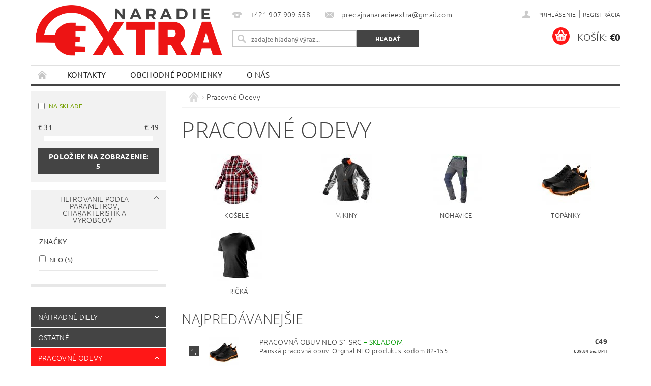

--- FILE ---
content_type: text/html; charset=utf-8
request_url: https://www.naradieextra.sk/kategoria/pracovne-odevy-2/
body_size: 17254
content:
<!DOCTYPE html>
<html id="css" xml:lang='sk' lang='sk' class="external-fonts-loaded">
    <head>
        <link rel="preconnect" href="https://cdn.myshoptet.com" /><link rel="dns-prefetch" href="https://cdn.myshoptet.com" /><link rel="preload" href="https://cdn.myshoptet.com/prj/dist/master/cms/libs/jquery/jquery-1.11.3.min.js" as="script" />        <script>
dataLayer = [];
dataLayer.push({'shoptet' : {
    "pageId": 1176,
    "pageType": "category",
    "currency": "EUR",
    "currencyInfo": {
        "decimalSeparator": ",",
        "exchangeRate": 1,
        "priceDecimalPlaces": 2,
        "symbol": "\u20ac",
        "symbolLeft": 1,
        "thousandSeparator": " "
    },
    "language": "sk",
    "projectId": 312034,
    "category": {
        "guid": "b7fc7546-7f4f-11ec-9671-0cc47a6c9c84",
        "path": "Pracovn\u00e9 Odevy",
        "parentCategoryGuid": null
    },
    "cartInfo": {
        "id": null,
        "freeShipping": false,
        "freeShippingFrom": null,
        "leftToFreeGift": {
            "formattedPrice": "\u20ac0",
            "priceLeft": 0
        },
        "freeGift": false,
        "leftToFreeShipping": {
            "priceLeft": null,
            "dependOnRegion": null,
            "formattedPrice": null
        },
        "discountCoupon": [],
        "getNoBillingShippingPrice": {
            "withoutVat": 0,
            "vat": 0,
            "withVat": 0
        },
        "cartItems": [],
        "taxMode": "ORDINARY"
    },
    "cart": [],
    "customer": {
        "priceRatio": 1,
        "priceListId": 1,
        "groupId": null,
        "registered": false,
        "mainAccount": false
    }
}});
</script>

<!-- Google Tag Manager -->
<script>(function(w,d,s,l,i){w[l]=w[l]||[];w[l].push({'gtm.start':
new Date().getTime(),event:'gtm.js'});var f=d.getElementsByTagName(s)[0],
j=d.createElement(s),dl=l!='dataLayer'?'&l='+l:'';j.async=true;j.src=
'https://www.googletagmanager.com/gtm.js?id='+i+dl;f.parentNode.insertBefore(j,f);
})(window,document,'script','dataLayer','GTM-M9WTVJX');</script>
<!-- End Google Tag Manager -->


        <meta http-equiv="content-type" content="text/html; charset=utf-8" />
        <title>Pracovné Odevy - NÁRADIE EXTRA</title>

        <meta name="viewport" content="width=device-width, initial-scale=1.0" />
        <meta name="format-detection" content="telephone=no" />

        
            <meta property="og:type" content="website"><meta property="og:site_name" content="naradieextra.sk"><meta property="og:url" content="https://www.naradieextra.sk/kategoria/pracovne-odevy-2/"><meta property="og:title" content="Pracovné Odevy - NÁRADIE EXTRA"><meta name="author" content="NÁRADIE EXTRA"><meta name="web_author" content="Shoptet.sk"><meta name="dcterms.rightsHolder" content="www.naradieextra.sk"><meta name="robots" content="index,follow"><meta property="og:image" content="https://cdn.myshoptet.com/usr/www.naradieextra.sk/user/logos/naradie_extra_logo_final-1.png?t=1768514515"><meta property="og:description" content="Pracovné Odevy, NÁRADIE EXTRA"><meta name="description" content="Pracovné Odevy, NÁRADIE EXTRA"><meta name="google-site-verification" content="277438796">
        


        
        <noscript>
            <style media="screen">
                #category-filter-hover {
                    display: block !important;
                }
            </style>
        </noscript>
        
    <link href="https://cdn.myshoptet.com/prj/dist/master/cms/templates/frontend_templates/shared/css/font-face/ubuntu.css" rel="stylesheet"><link href="https://cdn.myshoptet.com/prj/dist/master/cms/templates/frontend_templates/shared/css/font-face/open-sans.css" rel="stylesheet"><link href="https://cdn.myshoptet.com/prj/dist/master/shop/dist/font-shoptet-04.css.7d79974e5b4cdb582ad8.css" rel="stylesheet">    <script>
        var oldBrowser = false;
    </script>
    <!--[if lt IE 9]>
        <script src="https://cdnjs.cloudflare.com/ajax/libs/html5shiv/3.7.3/html5shiv.js"></script>
        <script>
            var oldBrowser = '<strong>Upozornenie!</strong> Používate zastaraný prehliadač, ktorý už nie je podporovaný. Prosím <a href="https://www.whatismybrowser.com/" target="_blank" rel="nofollow">aktualizujte svoj prehliadač</a> a zvýšte svoje UX.';
        </script>
    <![endif]-->

        <style>:root {--color-primary: #444444;--color-primary-h: 0;--color-primary-s: 0%;--color-primary-l: 27%;--color-primary-hover: #FF1717;--color-primary-hover-h: 0;--color-primary-hover-s: 100%;--color-primary-hover-l: 55%;--color-secondary: #FF1717;--color-secondary-h: 0;--color-secondary-s: 100%;--color-secondary-l: 55%;--color-secondary-hover: #444444;--color-secondary-hover-h: 0;--color-secondary-hover-s: 0%;--color-secondary-hover-l: 27%;--color-tertiary: #000000;--color-tertiary-h: 0;--color-tertiary-s: 0%;--color-tertiary-l: 0%;--color-tertiary-hover: #000000;--color-tertiary-hover-h: 0;--color-tertiary-hover-s: 0%;--color-tertiary-hover-l: 0%;--color-header-background: #ffffff;--template-font: "Ubuntu";--template-headings-font: "Open Sans";--header-background-url: url("https://cdn.myshoptet.com/prj/dist/master/cms/img/header_backgrounds/04-blue.png");--cookies-notice-background: #1A1937;--cookies-notice-color: #F8FAFB;--cookies-notice-button-hover: #f5f5f5;--cookies-notice-link-hover: #27263f;--templates-update-management-preview-mode-content: "Náhľad aktualizácií šablóny je aktívny pre váš prehliadač."}</style>

        <style>:root {--logo-x-position: 10px;--logo-y-position: 10px;--front-image-x-position: 0px;--front-image-y-position: 0px;}</style>

        <link href="https://cdn.myshoptet.com/prj/dist/master/shop/dist/main-04.css.55ec9317567af1708cb4.css" rel="stylesheet" media="screen" />

        <link rel="stylesheet" href="https://cdn.myshoptet.com/prj/dist/master/cms/templates/frontend_templates/_/css/print.css" media="print" />
                            <link rel="shortcut icon" href="/favicon.ico" type="image/x-icon" />
                                    <link rel="canonical" href="https://www.naradieextra.sk/kategoria/pracovne-odevy-2/" />
        
        
        
            <script>
        var _hwq = _hwq || [];
        _hwq.push(['setKey', '2AB93FD88526CF1A70E1DF6EC1FB6916']);
        _hwq.push(['setTopPos', '0']);
        _hwq.push(['showWidget', '21']);
        (function() {
            var ho = document.createElement('script');
            ho.src = 'https://sk.im9.cz/direct/i/gjs.php?n=wdgt&sak=2AB93FD88526CF1A70E1DF6EC1FB6916';
            var s = document.getElementsByTagName('script')[0]; s.parentNode.insertBefore(ho, s);
        })();
    </script>

                
                    
                <script>var shoptet = shoptet || {};shoptet.abilities = {"about":{"generation":2,"id":"04"},"config":{"category":{"product":{"image_size":"detail_alt_1"}},"navigation_breakpoint":991,"number_of_active_related_products":2,"product_slider":{"autoplay":false,"autoplay_speed":3000,"loop":true,"navigation":true,"pagination":true,"shadow_size":0}},"elements":{"recapitulation_in_checkout":true},"feature":{"directional_thumbnails":false,"extended_ajax_cart":false,"extended_search_whisperer":false,"fixed_header":false,"images_in_menu":false,"product_slider":false,"simple_ajax_cart":true,"smart_labels":false,"tabs_accordion":false,"tabs_responsive":false,"top_navigation_menu":false,"user_action_fullscreen":false}};shoptet.design = {"template":{"name":"Pop","colorVariant":"Zirkon"},"layout":{"homepage":"listImage","subPage":"listImage","productDetail":"listImage"},"colorScheme":{"conversionColor":"#FF1717","conversionColorHover":"#444444","color1":"#444444","color2":"#FF1717","color3":"#000000","color4":"#000000"},"fonts":{"heading":"Open Sans","text":"Ubuntu"},"header":{"backgroundImage":"https:\/\/www.naradieextra.skcms\/img\/header_backgrounds\/04-blue.png","image":null,"logo":"https:\/\/www.naradieextra.skuser\/logos\/naradie_extra_logo_final-1.png","color":"#ffffff"},"background":{"enabled":false,"color":null,"image":null}};shoptet.config = {};shoptet.events = {};shoptet.runtime = {};shoptet.content = shoptet.content || {};shoptet.updates = {};shoptet.messages = [];shoptet.messages['lightboxImg'] = "Obrázok";shoptet.messages['lightboxOf'] = "z";shoptet.messages['more'] = "Viac";shoptet.messages['cancel'] = "Zrušiť";shoptet.messages['removedItem'] = "Položka bola odstránená z košíka.";shoptet.messages['discountCouponWarning'] = "Zabudli ste použiť váš zľavový kupón. Urobte tak kliknutím na tlačidlo pri políčku, alebo číslo vymažte, aby ste mohli pokračovať.";shoptet.messages['charsNeeded'] = "Prosím, použite minimálne 3 znaky!";shoptet.messages['invalidCompanyId'] = "Neplané IČ, povolené sú iba číslice";shoptet.messages['needHelp'] = "Potrebujete poradiť?";shoptet.messages['showContacts'] = "Zobraziť kontakty";shoptet.messages['hideContacts'] = "Skryť kontakty";shoptet.messages['ajaxError'] = "Došlo k chybe; obnovte stránku a skúste to znova.";shoptet.messages['variantWarning'] = "Zvoľte prosím variant tovaru.";shoptet.messages['chooseVariant'] = "Zvoľte variant";shoptet.messages['unavailableVariant'] = "Tento variant nie je dostupný a nie je možné ho objednať.";shoptet.messages['withVat'] = "vrátane DPH";shoptet.messages['withoutVat'] = "bez DPH";shoptet.messages['toCart'] = "Do košíka";shoptet.messages['emptyCart'] = "Prázdny košík";shoptet.messages['change'] = "Zmeniť";shoptet.messages['chosenBranch'] = "Zvolená pobočka";shoptet.messages['validatorRequired'] = "Povinné pole";shoptet.messages['validatorEmail'] = "Prosím vložte platnú e-mailovú adresu";shoptet.messages['validatorUrl'] = "Prosím vložte platnú URL adresu";shoptet.messages['validatorDate'] = "Prosím vložte platný dátum";shoptet.messages['validatorNumber'] = "Zadajte číslo";shoptet.messages['validatorDigits'] = "Prosím vložte iba číslice";shoptet.messages['validatorCheckbox'] = "Zadajte prosím všetky povinné polia";shoptet.messages['validatorConsent'] = "Bez súhlasu nie je možné odoslať";shoptet.messages['validatorPassword'] = "Heslá sa nezhodujú";shoptet.messages['validatorInvalidPhoneNumber'] = "Vyplňte prosím platné telefónne číslo bez predvoľby.";shoptet.messages['validatorInvalidPhoneNumberSuggestedRegion'] = "Neplatné číslo — navrhovaná oblasť: %1";shoptet.messages['validatorInvalidCompanyId'] = "Neplatné IČO, musí byť v tvare ako %1";shoptet.messages['validatorFullName'] = "Nezabudli ste priezvisko?";shoptet.messages['validatorHouseNumber'] = "Prosím zadajte správne číslo domu";shoptet.messages['validatorZipCode'] = "Zadané PSČ nezodpovedá zvolenej krajine";shoptet.messages['validatorShortPhoneNumber'] = "Telefónne číslo musí mať min. 8 znakov";shoptet.messages['choose-personal-collection'] = "Prosím vyberte miesto doručenia pri osobnom odbere, zatiaľ nie je zvolené.";shoptet.messages['choose-external-shipping'] = "Špecifikujte vybraný spôsob dopravy";shoptet.messages['choose-ceska-posta'] = "Pobočka Českej Pošty nebola zvolená, prosím vyberte si jednu";shoptet.messages['choose-hupostPostaPont'] = "Pobočka Maďarskej pošty nie je vybraná, zvoľte prosím nejakú";shoptet.messages['choose-postSk'] = "Pobočka Slovenskej pošty nebola zvolená, prosím vyberte si jednu";shoptet.messages['choose-ulozenka'] = "Pobočka Uloženky nebola zvolená, prsím vyberte si jednu";shoptet.messages['choose-zasilkovna'] = "Nebola zvolená pobočka zásielkovne, prosím, vyberte si jednu";shoptet.messages['choose-ppl-cz'] = "Pobočka PPL ParcelShop nebolaá zvolená, prosím zvoľte jednu možnosť";shoptet.messages['choose-glsCz'] = "Pobočka GLS ParcelShop nebola zvolená, prosím niektorú";shoptet.messages['choose-dpd-cz'] = "Ani jedna z pobočiek služby DPD Parcel Shop nebola zvolená, prosím vyberte si jednu z možností.";shoptet.messages['watchdogType'] = "Je potrebné vybrať jednu z možností sledovania produktu.";shoptet.messages['watchdog-consent-required'] = "Musíte zaškrtnúť všetky povinné súhlasy";shoptet.messages['watchdogEmailEmpty'] = "Prosím vyplňte email";shoptet.messages['privacyPolicy'] = 'Musíte súhlasiť s ochranou osobných údajov';shoptet.messages['amountChanged'] = '(množstvo bolo zmenené)';shoptet.messages['unavailableCombination'] = 'Nie je k dispozícii v tejto kombinácii';shoptet.messages['specifyShippingMethod'] = 'Upresnite dopravu';shoptet.messages['PIScountryOptionMoreBanks'] = 'Možnosť platby z %1 bánk';shoptet.messages['PIScountryOptionOneBank'] = 'Možnosť platby z 1 banky';shoptet.messages['PIScurrencyInfoCZK'] = 'V mene CZK je možné zaplatiť iba prostredníctvom českých bánk.';shoptet.messages['PIScurrencyInfoHUF'] = 'V mene HUF je možné zaplatiť iba prostredníctvom maďarských bánk.';shoptet.messages['validatorVatIdWaiting'] = "Overujeme";shoptet.messages['validatorVatIdValid'] = "Overené";shoptet.messages['validatorVatIdInvalid'] = "DIČ sa nepodarilo overiť, aj napriek tomu môžete objednávku dokončiť";shoptet.messages['validatorVatIdInvalidOrderForbid'] = "Zadané DIČ teraz nie je možné overiť, pretože služba overovania je dočasne nedostupná. Skúste opakovať zadanie neskôr, alebo DIČ vymažte a vašu objednávku dokončte v režime OSS. Prípadne kontaktujte predajcu.";shoptet.messages['validatorVatIdInvalidOssRegime'] = "Zadané DIČ nemôže byť overené, pretože služba overovania je dočasne nedostupná. Vaša objednávka bude dokončená v režime OSS. Prípadne kontaktujte predajcu.";shoptet.messages['previous'] = "Predchádzajúce";shoptet.messages['next'] = "Nasledujúce";shoptet.messages['close'] = "Zavrieť";shoptet.messages['imageWithoutAlt'] = "Tento obrázok nemá popis";shoptet.messages['newQuantity'] = "Nové množstvo:";shoptet.messages['currentQuantity'] = "Aktuálne množstvo:";shoptet.messages['quantityRange'] = "Prosím vložte číslo v rozmedzí %1 a %2";shoptet.messages['skipped'] = "Preskočené";shoptet.messages.validator = {};shoptet.messages.validator.nameRequired = "Zadajte meno a priezvisko.";shoptet.messages.validator.emailRequired = "Zadajte e-mailovú adresu (napr. jan.novak@example.com).";shoptet.messages.validator.phoneRequired = "Zadajte telefónne číslo.";shoptet.messages.validator.messageRequired = "Napíšte komentár.";shoptet.messages.validator.descriptionRequired = shoptet.messages.validator.messageRequired;shoptet.messages.validator.captchaRequired = "Vyplňte bezpečnostnú kontrolu.";shoptet.messages.validator.consentsRequired = "Potvrďte svoj súhlas.";shoptet.messages.validator.scoreRequired = "Zadajte počet hviezdičiek.";shoptet.messages.validator.passwordRequired = "Zadajte heslo, ktoré bude obsahovať minimálne 4 znaky.";shoptet.messages.validator.passwordAgainRequired = shoptet.messages.validator.passwordRequired;shoptet.messages.validator.currentPasswordRequired = shoptet.messages.validator.passwordRequired;shoptet.messages.validator.birthdateRequired = "Zadajte dátum narodenia.";shoptet.messages.validator.billFullNameRequired = "Zadajte meno a priezvisko.";shoptet.messages.validator.deliveryFullNameRequired = shoptet.messages.validator.billFullNameRequired;shoptet.messages.validator.billStreetRequired = "Zadajte názov ulice.";shoptet.messages.validator.deliveryStreetRequired = shoptet.messages.validator.billStreetRequired;shoptet.messages.validator.billHouseNumberRequired = "Zadajte číslo domu.";shoptet.messages.validator.deliveryHouseNumberRequired = shoptet.messages.validator.billHouseNumberRequired;shoptet.messages.validator.billZipRequired = "Zadajte PSČ.";shoptet.messages.validator.deliveryZipRequired = shoptet.messages.validator.billZipRequired;shoptet.messages.validator.billCityRequired = "Zadajte názov mesta.";shoptet.messages.validator.deliveryCityRequired = shoptet.messages.validator.billCityRequired;shoptet.messages.validator.companyIdRequired = "Zadajte IČ.";shoptet.messages.validator.vatIdRequired = "Zadajte IČ DPH.";shoptet.messages.validator.billCompanyRequired = "Zadajte názov spoločnosti.";shoptet.messages['loading'] = "Načítavám…";shoptet.messages['stillLoading'] = "Stále načítavám…";shoptet.messages['loadingFailed'] = "Načítanie sa nepodarilo. Skúste to znova.";shoptet.messages['productsSorted'] = "Produkty zoradené.";shoptet.messages['formLoadingFailed'] = "Formulár sa nepodarilo načítať. Skúste to prosím znovu.";shoptet.messages.moreInfo = "Viac informácií";shoptet.config.showAdvancedOrder = true;shoptet.config.orderingProcess = {active: false,step: false};shoptet.config.documentsRounding = '3';shoptet.config.documentPriceDecimalPlaces = '2';shoptet.config.thousandSeparator = ' ';shoptet.config.decSeparator = ',';shoptet.config.decPlaces = '2';shoptet.config.decPlacesSystemDefault = '2';shoptet.config.currencySymbol = '€';shoptet.config.currencySymbolLeft = '1';shoptet.config.defaultVatIncluded = 1;shoptet.config.defaultProductMaxAmount = 9999;shoptet.config.inStockAvailabilityId = -1;shoptet.config.defaultProductMaxAmount = 9999;shoptet.config.inStockAvailabilityId = -1;shoptet.config.cartActionUrl = '/action/Cart';shoptet.config.advancedOrderUrl = '/action/Cart/GetExtendedOrder/';shoptet.config.cartContentUrl = '/action/Cart/GetCartContent/';shoptet.config.stockAmountUrl = '/action/ProductStockAmount/';shoptet.config.addToCartUrl = '/action/Cart/addCartItem/';shoptet.config.removeFromCartUrl = '/action/Cart/deleteCartItem/';shoptet.config.updateCartUrl = '/action/Cart/setCartItemAmount/';shoptet.config.addDiscountCouponUrl = '/action/Cart/addDiscountCoupon/';shoptet.config.setSelectedGiftUrl = '/action/Cart/setSelectedGift/';shoptet.config.rateProduct = '/action/ProductDetail/RateProduct/';shoptet.config.customerDataUrl = '/action/OrderingProcess/step2CustomerAjax/';shoptet.config.registerUrl = '/registracia/';shoptet.config.agreementCookieName = 'site-agreement';shoptet.config.cookiesConsentUrl = '/action/CustomerCookieConsent/';shoptet.config.cookiesConsentIsActive = 0;shoptet.config.cookiesConsentOptAnalytics = 'analytics';shoptet.config.cookiesConsentOptPersonalisation = 'personalisation';shoptet.config.cookiesConsentOptNone = 'none';shoptet.config.cookiesConsentRefuseDuration = 7;shoptet.config.cookiesConsentName = 'CookiesConsent';shoptet.config.agreementCookieExpire = 30;shoptet.config.cookiesConsentSettingsUrl = '/cookies-settings/';shoptet.config.fonts = {"google":{"attributes":"300,400,600,700,900:latin-ext","families":["Ubuntu","Open Sans"],"urls":["https:\/\/cdn.myshoptet.com\/prj\/dist\/master\/cms\/templates\/frontend_templates\/shared\/css\/font-face\/ubuntu.css","https:\/\/cdn.myshoptet.com\/prj\/dist\/master\/cms\/templates\/frontend_templates\/shared\/css\/font-face\/open-sans.css"]},"custom":{"families":["shoptet"],"urls":["https:\/\/cdn.myshoptet.com\/prj\/dist\/master\/shop\/dist\/font-shoptet-04.css.7d79974e5b4cdb582ad8.css"]}};shoptet.config.mobileHeaderVersion = '1';shoptet.config.fbCAPIEnabled = false;shoptet.config.fbPixelEnabled = true;shoptet.config.fbCAPIUrl = '/action/FacebookCAPI/';shoptet.content.regexp = /strana-[0-9]+[\/]/g;shoptet.content.colorboxHeader = '<div class="colorbox-html-content">';shoptet.content.colorboxFooter = '</div>';shoptet.customer = {};shoptet.csrf = shoptet.csrf || {};shoptet.csrf.token = 'csrf_5DdbtFC6d3abd9eb47d14c72';shoptet.csrf.invalidTokenModal = '<div><h2>Prihláste sa prosím znovu</h2><p>Ospravedlňujeme sa, ale Váš CSRF token pravdepodobne vypršal. Aby sme mohli Vašu bezpečnosť udržať na čo najvyššej úrovni, potrebujeme, aby ste sa znovu prihlásili.</p><p>Ďakujeme za pochopenie.</p><div><a href="/login/?backTo=%2Fkategoria%2Fpracovne-odevy-2%2F">Prihlásenie</a></div></div> ';shoptet.csrf.formsSelector = 'csrf-enabled';shoptet.csrf.submitListener = true;shoptet.csrf.validateURL = '/action/ValidateCSRFToken/Index/';shoptet.csrf.refreshURL = '/action/RefreshCSRFTokenNew/Index/';shoptet.csrf.enabled = true;shoptet.config.googleAnalytics ||= {};shoptet.config.googleAnalytics.isGa4Enabled = true;shoptet.config.googleAnalytics.route ||= {};shoptet.config.googleAnalytics.route.ua = "UA";shoptet.config.googleAnalytics.route.ga4 = "GA4";shoptet.config.ums_a11y_category_page = true;shoptet.config.discussion_rating_forms = false;shoptet.config.ums_forms_redesign = false;shoptet.config.showPriceWithoutVat = '';shoptet.config.ums_a11y_login = false;</script>
        <script src="https://cdn.myshoptet.com/prj/dist/master/cms/libs/jquery/jquery-1.11.3.min.js"></script><script src="https://cdn.myshoptet.com/prj/dist/master/cms/libs/jquery/jquery-migrate-1.4.1.min.js"></script><script src="https://cdn.myshoptet.com/prj/dist/master/cms/libs/jquery/jquery-ui-1.8.24.min.js"></script>
    <script src="https://cdn.myshoptet.com/prj/dist/master/shop/dist/main-04.js.cd0f12ca7fcb266dd765.js"></script>
<script src="https://cdn.myshoptet.com/prj/dist/master/shop/dist/shared-2g.js.aa13ef3ecca51cd89ec5.js"></script><script src="https://cdn.myshoptet.com/prj/dist/master/cms/libs/jqueryui/i18n/datepicker-sk.js"></script><script>if (window.self !== window.top) {const script = document.createElement('script');script.type = 'module';script.src = "https://cdn.myshoptet.com/prj/dist/master/shop/dist/editorPreview.js.e7168e827271d1c16a1d.js";document.body.appendChild(script);}</script>        <script>
            jQuery.extend(jQuery.cybergenicsFormValidator.messages, {
                required: "Povinné pole",
                email: "Prosím vložte platnú e-mailovú adresu",
                url: "Prosím vložte platnú URL adresu",
                date: "Prosím vložte platný dátum",
                number: "Zadajte číslo",
                digits: "Prosím vložte iba číslice",
                checkbox: "Zadajte prosím všetky povinné polia",
                validatorConsent: "Bez súhlasu nie je možné odoslať",
                password: "Heslá sa nezhodujú",
                invalidPhoneNumber: "Vyplňte prosím platné telefónne číslo bez predvoľby.",
                invalidCompanyId: 'Nevalidné IČ, musí mať presne 8 čísel (pred kratšie IČ možno dať nuly)',
                fullName: "Nezabudli ste priezvisko?",
                zipCode: "Zadané PSČ nezodpovedá zvolenej krajine",
                houseNumber: "Prosím zadajte správne číslo domu",
                shortPhoneNumber: "Telefónne číslo musí mať min. 8 znakov",
                privacyPolicy: "Musíte súhlasiť s ochranou osobných údajov"
            });
        </script>
                                    
                
        
        <!-- User include -->
                <!-- project html code header -->
<!-- Facebook Pixel Code -->
<script>
  !function(f,b,e,v,n,t,s)
  {if(f.fbq)return;n=f.fbq=function(){n.callMethod?
  n.callMethod.apply(n,arguments):n.queue.push(arguments)};
  if(!f._fbq)f._fbq=n;n.push=n;n.loaded=!0;n.version='2.0';
  n.queue=[];t=b.createElement(e);t.async=!0;
  t.src=v;s=b.getElementsByTagName(e)[0];
  s.parentNode.insertBefore(t,s)}(window, document,'script',
  'https://connect.facebook.net/en_US/fbevents.js');
  fbq('init', '674993999957186');
  fbq('track', 'PageView');
</script>
<noscript><img height="1" width="1" style="display:none"
  src="https://www.facebook.com/tr?id=674993999957186&ev=PageView&noscript=1"
/></noscript>
<!-- End Facebook Pixel Code -->

        <!-- /User include -->
                                <!-- Global site tag (gtag.js) - Google Analytics -->
    <script async src="https://www.googletagmanager.com/gtag/js?id=UA-181077432-1"></script>
    <script>
        
        window.dataLayer = window.dataLayer || [];
        function gtag(){dataLayer.push(arguments);}
        

        
        gtag('js', new Date());

                gtag('config', 'UA-181077432-1', { 'groups': "UA" });
        
        
                gtag('config', 'AW-516787530');
        
        
        
        
        
        
        
        
        
        
        
        
        
        
        
        
        
        
        document.addEventListener('DOMContentLoaded', function() {
            if (typeof shoptet.tracking !== 'undefined') {
                for (var id in shoptet.tracking.bannersList) {
                    gtag('event', 'view_promotion', {
                        "send_to": "UA",
                        "promotions": [
                            {
                                "id": shoptet.tracking.bannersList[id].id,
                                "name": shoptet.tracking.bannersList[id].name,
                                "position": shoptet.tracking.bannersList[id].position
                            }
                        ]
                    });
                }
            }

            shoptet.consent.onAccept(function(agreements) {
                if (agreements.length !== 0) {
                    console.debug('gtag consent accept');
                    var gtagConsentPayload =  {
                        'ad_storage': agreements.includes(shoptet.config.cookiesConsentOptPersonalisation)
                            ? 'granted' : 'denied',
                        'analytics_storage': agreements.includes(shoptet.config.cookiesConsentOptAnalytics)
                            ? 'granted' : 'denied',
                                                                                                'ad_user_data': agreements.includes(shoptet.config.cookiesConsentOptPersonalisation)
                            ? 'granted' : 'denied',
                        'ad_personalization': agreements.includes(shoptet.config.cookiesConsentOptPersonalisation)
                            ? 'granted' : 'denied',
                        };
                    console.debug('update consent data', gtagConsentPayload);
                    gtag('consent', 'update', gtagConsentPayload);
                    dataLayer.push(
                        { 'event': 'update_consent' }
                    );
                }
            });
        });
    </script>

                <!-- Facebook Pixel Code -->
<script>
!function(f,b,e,v,n,t,s){if(f.fbq)return;n=f.fbq=function(){n.callMethod?
            n.callMethod.apply(n,arguments):n.queue.push(arguments)};if(!f._fbq)f._fbq=n;
            n.push=n;n.loaded=!0;n.version='2.0';n.queue=[];t=b.createElement(e);t.async=!0;
            t.src=v;s=b.getElementsByTagName(e)[0];s.parentNode.insertBefore(t,s)}(window,
            document,'script','//connect.facebook.net/en_US/fbevents.js');
$(document).ready(function(){
fbq('set', 'autoConfig', 'false', '309919970089124')
fbq("init", "309919970089124", {}, { agent:"plshoptet" });
fbq("track", "PageView",{}, {"eventID":"aa926baeb2caaf220104be7427b9ce8f"});
window.dataLayer = window.dataLayer || [];
dataLayer.push({"fbpixel": "loaded","event": "fbloaded"});
fbq("track", "ViewCategory", {"content_name":"Pracovn\u00e9 Odevy","content_category":"Pracovn\u00e9 Odevy","content_ids":["82-155","81-550-L","81-228-XL","81-229-XL","81-290-M"],"content_type":"product"}, {"eventID":"aa926baeb2caaf220104be7427b9ce8f"});
});
</script>
<noscript>
<img height="1" width="1" style="display:none" src="https://www.facebook.com/tr?id=309919970089124&ev=PageView&noscript=1"/>
</noscript>
<!-- End Facebook Pixel Code -->

                                                    </head>
        <body class="desktop id-1176 in-pracovne-odevy-2 template-04 type-category page-category ajax-add-to-cart">
        
        <div id="fb-root"></div>
        <script>
            window.fbAsyncInit = function() {
                FB.init({
//                    appId            : 'your-app-id',
                    autoLogAppEvents : true,
                    xfbml            : true,
                    version          : 'v19.0'
                });
            };
        </script>
        <script async defer crossorigin="anonymous" src="https://connect.facebook.net/sk_SK/sdk.js"></script>
        
<!-- Google Tag Manager (noscript) -->
<noscript><iframe src="https://www.googletagmanager.com/ns.html?id=GTM-M9WTVJX"
height="0" width="0" style="display:none;visibility:hidden"></iframe></noscript>
<!-- End Google Tag Manager (noscript) -->


                
        
        <div id="main-wrapper">
            <div id="main-wrapper-in" class="large-12 medium-12 small-12">
                <div id="main" class="large-12 medium-12 small-12 row">

                    

                    <div id="header" class="large-12 medium-12 small-12 columns">
                        <header id="header-in" class="large-12 medium-12 small-12 clearfix">
                            
<div class="row">
    
                        <div class="large-4 medium-4 small-6 columns">
                        <a href="/" title="NÁRADIE EXTRA" id="logo" data-testid="linkWebsiteLogo"><img src="https://cdn.myshoptet.com/usr/www.naradieextra.sk/user/logos/naradie_extra_logo_final-1.png" alt="NÁRADIE EXTRA" /></a>
        </div>
    
    
        <div class="large-4 medium-4 small-12 columns">
                                                <div class="large-12 row collapse header-contacts">
                                                                                       <div class="large-6 medium-12 small-6 header-phone columns left">
                    <a href="tel:+421907909558" title="Telefón"><span>+421 907 909 558</span></a>
                    </div>
                                                    <div class="large-6 medium-12 small-6 header-email columns left">
                                                    <a href="mailto:predajnanaradieextra@gmail.com"><span>predajnanaradieextra@gmail.com</span></a>
                                            </div>
                            </div>
            
                        <div class="searchform large-12 medium-12 small-12" itemscope itemtype="https://schema.org/WebSite">
                <meta itemprop="headline" content="Pracovné Odevy"/>
<meta itemprop="url" content="https://www.naradieextra.sk"/>
        <meta itemprop="text" content="Pracovné Odevy, NÁRADIE EXTRA"/>

                <form class="search-whisperer-wrap-v1 search-whisperer-wrap" action="/action/ProductSearch/prepareString/" method="post" itemprop="potentialAction" itemscope itemtype="https://schema.org/SearchAction" data-testid="searchForm">
                    <fieldset>
                        <meta itemprop="target" content="https://www.naradieextra.sk/vyhladavanie/?string={string}"/>
                        <div class="large-8 medium-8 small-12 left">
                            <input type="hidden" name="language" value="sk" />
                            <input type="search" name="string" itemprop="query-input" class="s-word" placeholder="zadajte hľadaný výraz..." autocomplete="off" data-testid="searchInput" />
                        </div>
                        <div class="tar large-4 medium-4 small-2 left b-search-wrap">
                            <input type="submit" value="Hľadať" class="b-search tiny button" data-testid="searchBtn" />
                        </div>
                        <div class="search-whisperer-container-js"></div>
                        <div class="search-notice large-12 medium-12 small-12" data-testid="searchMsg">Prosím, použite minimálne 3 znaky!</div>
                    </fieldset>
                </form>
            </div>
        </div>
    
    
        <div class="large-4 medium-4 small-12 columns">
                        <div id="top-links" class="large-12 medium-12 small-12">
                <span class="responsive-mobile-visible responsive-all-hidden box-account-links-trigger-wrap">
                    <span class="box-account-links-trigger"></span>
                </span>
                <ul class="responsive-mobile-hidden box-account-links list-inline list-reset">
                    
                                                                                                                        <li>
                                        <a class="icon-account-login" href="/login/?backTo=%2Fkategoria%2Fpracovne-odevy-2%2F" title="Prihlásenie" data-testid="signin" rel="nofollow"><span>Prihlásenie</span></a>
                                    </li>
                                    <li>
                                        <span class="responsive-mobile-hidden"> |</span>
                                        <a href="/registracia/" title="Registrácia" data-testid="headerSignup" rel="nofollow">Registrácia</a>
                                    </li>
                                                                                                        
                </ul>
            </div>
                        
                                            
                <div class="place-cart-here">
                    <div id="header-cart-wrapper" class="header-cart-wrapper menu-element-wrap">
    <a href="/kosik/" id="header-cart" class="header-cart" data-testid="headerCart" rel="nofollow">
        <span class="responsive-mobile-hidden">Košík:</span>
        
        <strong class="header-cart-price" data-testid="headerCartPrice">
            €0
        </strong>
    </a>

    <div id="cart-recapitulation" class="cart-recapitulation menu-element-submenu align-right hover-hidden" data-testid="popupCartWidget">
                    <div class="cart-reca-single darken tac" data-testid="cartTitle">
                Váš nákupný košík je prázdny            </div>
            </div>
</div>
                </div>
                    </div>
    
</div>

             <nav id="menu" class="large-12 medium-12 small-12"><ul class="inline-list list-inline valign-top-inline left"><li class="first-line"><a href="/" id="a-home" data-testid="headerMenuItem">Úvodná stránka</a></li><li class="menu-item-29">
    <a href="/clanky/kontakty/" data-testid="headerMenuItem">
        Kontakty
    </a>
</li><li class="menu-item-39">
    <a href="/clanky/obchodne-podmienky/" data-testid="headerMenuItem">
        Obchodné podmienky
    </a>
</li><li class="menu-item-1109">
    <a href="/clanky/about/" data-testid="headerMenuItem">
        O nás
    </a>
</li></ul><div id="menu-helper-wrapper"><div id="menu-helper" data-testid="hamburgerMenu">&nbsp;</div><ul id="menu-helper-box"></ul></div></nav>

<script>
    $(document).ready(function() {
        checkSearchForm($('.searchform'), "Prosím, použite minimálne 3 znaky!");
    });
    var userOptions = {
        carousel : {
            stepTimer : 5000,
            fadeTimer : 800
        }
    };
</script>

                        </header>
                    </div>
                    <div id="main-in" class="large-12 medium-12 small-12 columns">
                        <div id="main-in-in" class="large-12 medium-12 small-12">
                            
                            <div id="content" class="large-12 medium-12 small-12 row">
                                
                                                                            <aside id="column-l" class="large-3 medium-3 small-12 columns">
                                            <div id="column-l-in">
                                                                                                                                                    <div class="box-even">
                        <div class="box category-filters">                
                    
                    
                    
    
                
                    
    
                    
        
    <div id="filters-default-position" data-filters-default-position="left"></div>
    <div id="category-filter-wrapper" class="narrow-filters">

                    <div id="category-filter" class="valign-middle-block">
                
                                                                <div id="param-filter-left" class="large-3 medium-12 small-12 columns"><div><form action="/action/ProductsListing/setStockFilter/" method="post"><fieldset id="stock-filter"><div class="param-filter-single-cell large-12 medium-12 left"><label ><input data-url="https://www.naradieextra.sk/kategoria/pracovne-odevy-2/?stock=1" data-filter-id="1" data-filter-code="stock" type="checkbox" name="stock" value="1" />Na sklade</label><noscript><p class="tar"><input type="submit" value="OK" /></p></noscript><input type="hidden" name="referer" value="/kategoria/pracovne-odevy-2/" /></div></fieldset></form></div></div><div id="param-filter-center" class="large-6 medium-6 small-6 columns ">
    <div id="cat-price-filter" class="param-price-filter-wrap"><div id="slider-wrapper"><strong id="first-price">€ <span id="min">31</span></strong><div id="slider-range" class="param-price-filter"></div><strong id="last-price">€ <span id="max">49</span> </strong><span id="currencyExchangeRate" class="noDisplay">1</span><span id="categoryMinValue" class="noDisplay">31</span><span id="categoryMaxValue" class="noDisplay">49</span></div></div><form action="/action/ProductsListing/setPriceFilter/" method="post" id="price-filter-form"><fieldset id="price-filter"><input type="hidden" value="31" name="priceMin" id="price-value-min" /><input type="hidden" value="49" name="priceMax" id="price-value-max" /><input type="hidden" name="referer" value="/kategoria/pracovne-odevy-2/" /><noscript><p class="tar"><input type="submit" value="OK" /></p></noscript></fieldset></form>
</div><div id="param-filter-right" class="large-3 medium-6 small-6 columns tar"><a href="#category-products-wrapper" title="Položiek na zobrazenie: 5" class="show-filter-button tiny button">Položiek na zobrazenie: <strong>5</strong></a></div>



                                    
            </div>
        
                    
                                                                            
                            
                    <div class="category-filter-manufacturers tac">
                        <a href="#" title="Filtrovanie podľa parametrov, charakteristík a výrobcov" id="param-filter-hover" class="active">Filtrovanie podľa parametrov, charakteristík a výrobcov
                            <span class="icon-arrow-down-after icon-arrow-up-after">&nbsp;</span>
                        </a>
                    </div>
                
            
            
                
                                                                <div id="category-filter-hover">    <div id="category-filter-hover-content">
        
                                        
    <div id="manufacturer-filter" class="param-filter-single"><form action="/action/productsListing/setManufacturerFilter/" method="post"><fieldset class="parametric-filter"><strong>Značky</strong><br /><div class="param-filter-single-cell large-3 medium-4 small-12"><label><input data-url="https://www.naradieextra.sk/kategoria/pracovne-odevy-2:neo/" data-filter-id="neo" data-filter-code="manufacturerId" type="checkbox" name="manufacturerId[]" id="manufacturerId[]neo" value="neo" />&nbsp;NEO&nbsp;<span class="parametric-filter-cell-count">(5)</span></label></div><noscript><p class="tar"><input type="submit" value="OK" /></p></noscript><input type="hidden" name="referer" value="/kategoria/pracovne-odevy-2/" /></fieldset></form></div>

            
                            
    

                    
    </div>


    
</div>
                                    
            
        
        
    </div>

    <script src="https://cdn.myshoptet.com/prj/dist/master/shop/dist/priceFilter.js.52a6694ae522a1038b31.js"></script>
    </div>
                    </div>
                                                                                                                                                        <div class="box-odd">
                        
<div id="categories">
                        <div class="categories cat-01 expandable" id="cat-1149">
                <div class="topic"><a href="/kategoria/nahradnediely/">Náhradné diely</a></div>
        
    <ul >
                    <li ><a href="/kategoria/loziska/" title="Ložiská">Ložiská</a>
                            </li>                 <li class="active expandable expanded"><a href="/kategoria/nd-pre-benzinove-naradie/" title="ND pre benzínové náradie">ND pre benzínové náradie</a>
                                <ul class="expanded">
                                                <li ><a href="/kategoria/benzinove-motory/" title="Benzinové motory">Benzinové motory</a>
                                                            </li>                                     <li ><a href="/kategoria/klinoveremene/" title="Klinové remeňe">Klinové remeňe</a>
                                                            </li>                                     <li ><a href="/kategoria/nd-starter/" title="ND - Štartér">ND - Štartér</a>
                                                            </li>                                     <li ><a href="/kategoria/pruziny-spojky/" title="Pružiny spojky">Pružiny spojky</a>
                                                            </li>                                     <li ><a href="/kategoria/uhlove-prevody/" title="Uhlové prevody">Uhlové prevody</a>
                                                            </li>                     </ul>                     </li>                 <li class="active expandable expanded"><a href="/kategoria/nd-pre-elektricke-naradie/" title="ND pre elektrické náradie">ND pre elektrické náradie</a>
                                <ul class="expanded">
                                                <li ><a href="/kategoria/nd-black-decker-naradie/" title="ND - Black&amp;Decker naradie">ND - Black&amp;Decker naradie</a>
                                                            </li>                                     <li ><a href="/kategoria/nd-bosch-naradie/" title="ND - Bosch naradie">ND - Bosch naradie</a>
                                                            </li>                                     <li ><a href="/kategoria/nd-dewalt-naradie/" title="ND - DeWalt naradie">ND - DeWalt naradie</a>
                                                            </li>                                     <li ><a href="/kategoria/nd-festool-naradie/" title="ND - Festool naradie">ND - Festool naradie</a>
                                                            </li>                                     <li ><a href="/kategoria/nd-hilti-naradie/" title="ND - Hilti naradie">ND - Hilti naradie</a>
                                                            </li>                                     <li ><a href="/kategoria/nd-makita-naradie/" title="ND - Makita naradie">ND - Makita naradie</a>
                                                            </li>                                     <li ><a href="/kategoria/nd-metabo/" title="ND - Metabo">ND - Metabo</a>
                            </li>                                     <li ><a href="/kategoria/nd-milwaukee-naradie/" title="ND - Milwaukee naradie">ND - Milwaukee naradie</a>
                                                            </li>                                     <li ><a href="/kategoria/nd-narex-naradie/" title="ND - Narex naradie">ND - Narex naradie</a>
                                                            </li>                                     <li ><a href="/kategoria/nd-vseobecne/" title="ND - Všeobecné">ND - Všeobecné</a>
                                                            </li>                                     <li ><a href="/kategoria/nd-xt-line-naradie/" title="ND - XT Line naradie">ND - XT Line naradie</a>
                                                            </li>                     </ul>                     </li>                 <li ><a href="/kategoria/uhliky/" title="Uhlíky">Uhlíky</a>
                            </li>     </ul> 
    </div>
            <div class="categories cat-02 expandable" id="cat-1131">
                <div class="topic"><a href="/kategoria/ostatne-2/">Ostatné</a></div>
        
    <ul >
                    <li ><a href="/kategoria/cistenie/" title="Čistenie">Čistenie</a>
                            </li>                 <li ><a href="/kategoria/lepenie/" title="Lepenie">Lepenie</a>
                            </li>                 <li ><a href="/kategoria/mazanie/" title="Mazanie">Mazanie</a>
                            </li>     </ul> 
    </div>
            <div class="categories cat-01 expandable cat-active expanded" id="cat-1176">
                <div class="topic"><a href="/kategoria/pracovne-odevy-2/" class="expanded">Pracovné Odevy</a></div>
        
    <ul class="expanded">
                    <li ><a href="/kategoria/kosele/" title="Košele">Košele</a>
                            </li>                 <li ><a href="/kategoria/odev/" title="Mikiny">Mikiny</a>
            </li>                 <li ><a href="/kategoria/nohavice/" title="Nohavice">Nohavice</a>
                            </li>                 <li ><a href="/kategoria/topanky/" title="Topánky">Topánky</a>
                            </li>                 <li ><a href="/kategoria/tricka/" title="Tričká">Tričká</a>
                            </li>     </ul> 
    </div>
            <div class="categories cat-02 expandable" id="cat-698">
                <div class="topic"><a href="/kategoria/prislusenstvo_ele_naradie/">Príslušenstvo k ele. náradiu</a></div>
        
    <ul >
                    <li ><a href="/kategoria/prislusenstvo-pre-brusenie-a-lestenie/" title="Pre brúsenie a leštenie">Pre brúsenie a leštenie</a>
                            </li>                 <li ><a href="/kategoria/prislusenstvo_na_odsavanie_prachu/" title="Pre odsávanie prachu">Pre odsávanie prachu</a>
                            </li>                 <li ><a href="/kategoria/prislusenstvo-pre-pilenie-a-rezanie/" title="Pre pílenie a rezanie">Pre pílenie a rezanie</a>
                            </li>                 <li ><a href="/kategoria/pre-vrtanie-2/" title="Pre vŕtanie">Pre vŕtanie</a>
                            </li>     </ul> 
    </div>
            <div class="categories cat-01 expandable" id="cat-704">
                <div class="topic"><a href="/kategoria/rucne_naradie/">Ručné náradie</a></div>
        
    <ul >
                    <li ><a href="/kategoria/rezanie-zavitov/" title="Rezanie závitov">Rezanie závitov</a>
                            </li>                 <li ><a href="/kategoria/ostatne_rucne_naradie/" title="Vŕtanie">Vŕtanie</a>
                            </li>     </ul> 
    </div>
        
                                    <div class="categories cat-01 expandable" id="cat-manufacturers" data-testid="brandsList">
                
                <div class="topic"><a href="https://www.naradieextra.sk/znacka/" data-testid="brandsText">Značky</a></div>
                <ul class="noDisplay">
                                            <li>
                            <a href="/znacka/bosch/" data-testid="brandName">Bosch</a>
                        </li>
                                            <li>
                            <a href="/znacka/cx80/" data-testid="brandName">cx80</a>
                        </li>
                                            <li>
                            <a href="/znacka/dewalt/" data-testid="brandName">DeWalt</a>
                        </li>
                                            <li>
                            <a href="/znacka/extol/" data-testid="brandName">Extol</a>
                        </li>
                                            <li>
                            <a href="/znacka/frame/" data-testid="brandName">FRAME</a>
                        </li>
                                            <li>
                            <a href="/znacka/graphite/" data-testid="brandName">Graphite</a>
                        </li>
                                            <li>
                            <a href="/znacka/makita/" data-testid="brandName">Makita</a>
                        </li>
                                            <li>
                            <a href="/znacka/narex/" data-testid="brandName">Narex</a>
                        </li>
                                            <li>
                            <a href="/znacka/neo-tools/" data-testid="brandName">Neo Tools</a>
                        </li>
                                            <li>
                            <a href="/znacka/xt-line/" data-testid="brandName">XT Line</a>
                        </li>
                                    </ul>
            </div>
            
</div>

                    </div>
                                                                                                                                                        <div class="box-even">
                        <div id="articles" class="box hide-for-small">
    
        <h3 class="topic">Informácie pre vás</h3>
    <ul class="no-bullet">
                    <li class="panel-element"><a href="/clanky/kontakty/" title="Kontakty">Kontakty</a></li>
                    <li class="panel-element"><a href="/clanky/obchodne-podmienky/" title="Obchodné podmienky">Obchodné podmienky</a></li>
                    <li class="panel-element"><a href="/clanky/podmienky-ochrany-osobnych-udajov/" title="Podmienky ochrany osobných údajov">Podmienky ochrany osobných údajov</a></li>
                    <li><a href="/clanky/mapa-serveru/" title="Mapa serveru">Mapa serveru</a></li>
            </ul>
</div>

                    </div>
                                                                                                                                                        <div class="box-odd">
                        <div class="box no-border hide-for-small" id="facebookWidget">
    <h3 class="topic">Facebook</h3>
    <div class="fb-page" data-href="https://www.facebook.com/spservisudrzba" data-hide-cover="false" data-show-facepile="true" data-show-posts="true" data-width="270" data-height="398" style="overflow:hidden"><div class="fb-xfbml-parse-ignore"><blockquote cite="https://www.facebook.com/spservisudrzba"><a href="https://www.facebook.com/spservisudrzba">NÁRADIE EXTRA</a></blockquote></div></div>

</div>

                    </div>
                                                                                                                                                        <div class="box-even">
                            
                    </div>
                                                                                                        </div>
                                        </aside>
                                                                    

                                
                                    <main id="content-in" class="large-9 medium-9 small-12 columns">

                                                                                                                                    <p id="navigation" itemscope itemtype="https://schema.org/BreadcrumbList">
                                                                                                        <span id="navigation-first" data-basetitle="NÁRADIE EXTRA" itemprop="itemListElement" itemscope itemtype="https://schema.org/ListItem">
                    <a href="/" itemprop="item" class="navigation-home-icon">
                        &nbsp;<meta itemprop="name" content="Domov" />                    </a>
                    <meta itemprop="position" content="1" />
                    <span class="navigation-bullet">&nbsp;&rsaquo;&nbsp;</span>
                </span>
                                                                            <span id="navigation-1" itemprop="itemListElement" itemscope itemtype="https://schema.org/ListItem">
                        <meta itemprop="item" content="https://www.naradieextra.sk/kategoria/pracovne-odevy-2/" />
                        <meta itemprop="position" content="2" />
                        <span itemprop="name" data-title="Pracovné Odevy">Pracovné Odevy</span>
                    </span>
                            </p>
                                                                                                                        


                                                                                    
    
        <h1>Pracovné Odevy</h1>
                

                
    
                    <div id="subcategories" class="subcategories with-image">
                                    
                        <div class="subcategories-single large-3 medium-4 small-6">
                            <a href="/kategoria/kosele/" title="Košele" class="cc-main-cat">
                                                                                                                                                
                                    <div class="image">
                                        <img src="https://cdn.myshoptet.com/usr/www.naradieextra.sk/user/categories/thumb/81-540-s__bne_tgl_u45.jpg" alt="Košele" />
                                    </div>
                                
                                <span class="text">
                                    Košele
                                </span>
                            </a>
                        </div>
                    
                                    
                        <div class="subcategories-single large-3 medium-4 small-6">
                            <a href="/kategoria/odev/" title="Mikiny" class="cc-main-cat">
                                                                                                                                                
                                    <div class="image">
                                        <img src="https://cdn.myshoptet.com/usr/www.naradieextra.sk/user/categories/thumb/81-550-l__bne_tgl_u45.jpg" alt="Mikiny" />
                                    </div>
                                
                                <span class="text">
                                    Mikiny
                                </span>
                            </a>
                        </div>
                    
                                    
                        <div class="subcategories-single large-3 medium-4 small-6">
                            <a href="/kategoria/nohavice/" title="Nohavice" class="cc-main-cat">
                                                                                                                                                
                                    <div class="image">
                                        <img src="https://cdn.myshoptet.com/usr/www.naradieextra.sk/user/categories/thumb/81-227-xl__bne_tgl_u45.jpg" alt="Nohavice" />
                                    </div>
                                
                                <span class="text">
                                    Nohavice
                                </span>
                            </a>
                        </div>
                    
                                    
                        <div class="subcategories-single large-3 medium-4 small-6">
                            <a href="/kategoria/topanky/" title="Topánky" class="cc-main-cat">
                                                                                                                                                
                                    <div class="image">
                                        <img src="https://cdn.myshoptet.com/usr/www.naradieextra.sk/user/categories/thumb/82-155-41__bne_tgl_u45.jpg" alt="Topánky" />
                                    </div>
                                
                                <span class="text">
                                    Topánky
                                </span>
                            </a>
                        </div>
                    
                                    
                        <div class="subcategories-single large-3 medium-4 small-6">
                            <a href="/kategoria/tricka/" title="Tričká" class="cc-main-cat">
                                                                                                                                                
                                    <div class="image">
                                        <img src="https://cdn.myshoptet.com/usr/www.naradieextra.sk/user/categories/thumb/81-610-m__bne_tgl_u45.jpg" alt="Tričká" />
                                    </div>
                                
                                <span class="text">
                                    Tričká
                                </span>
                            </a>
                        </div>
                    
                            </div>
        
        
            
                <div class="clear">&nbsp;</div>

                                <div id="category-top10" class="top-in-cat offset-bottom-small">
    <h3>Najpredávanejšie</h3>
    <ul class="small-block-grid-1 no-bullet">
                <li class="valign-middle-block small-12">
            
                <div class="columns">
                    <div class="large-2 left">
                        <span class="top-in-cat-iteration">1.</span>
                                                
<span class="top-in-cat-image">
    <a href="/tovar/pracovna-obuv--neo-s1-src/">
                <img src="https://cdn.myshoptet.com/usr/www.naradieextra.sk/user/shop/related/23817-1_82-155-41-bne-tgl-u45.jpg?61fd4d37" alt="82 155 41 BNE TGL U45" />
    </a>
</span>

                                            </div>
                    <div class="top-in-cat-descr large-8 left">
                        <a href="/tovar/pracovna-obuv--neo-s1-src/" title="Pracovná obuv  NEO S1 SRC">
                            Pracovná obuv  NEO S1 SRC
                                                                                                <span class="p-cat-availability" style="color:#009901">
                                        &ndash;
                                                                                <span>Skladom</span>
                                                                            </span>
                                                                                    </a>
                                                    <p>Panská pracovná obuv. Orginal NEO produkt s kodom 82-155</p>
                                            </div>
                    
                                                    <span class="p-cat-prices large-2 columns tar">
                                <strong>
                                                                            €49
                                                                    </strong>
                                    
    
                                                                <br />
                                <span class="small">
                                    <strong>€39,84</strong>
                                    bez DPH                                </span>
                                                            </span>
                                            
                </div>
            
        </li>
                <li class="valign-middle-block small-12">
            
                <div class="columns">
                    <div class="large-2 left">
                        <span class="top-in-cat-iteration">2.</span>
                                                
<span class="top-in-cat-image">
    <a href="/tovar/pracovna-mikina-neo/">
                <img src="https://cdn.myshoptet.com/usr/www.naradieextra.sk/user/shop/related/23814_81-550-l-bne-tgl-u45.jpg?61fd4bfa" alt="81 550 L BNE TGL U45" />
    </a>
</span>

                                            </div>
                    <div class="top-in-cat-descr large-8 left">
                        <a href="/tovar/pracovna-mikina-neo/" title="Pracovná mikina NEO">
                            Pracovná mikina NEO
                                                                                                <span class="p-cat-availability" style="color:#009901">
                                        &ndash;
                                                                                <span>Skladom</span>
                                                                            </span>
                                                                                    </a>
                                                    <p>Pracovná softshelová mikina.</p>
                                            </div>
                    
                                                    <span class="p-cat-prices large-2 columns tar">
                                <strong>
                                                                            €39,10
                                                                    </strong>
                                    
    
                                                                <br />
                                <span class="small">
                                    <strong>€31,79</strong>
                                    bez DPH                                </span>
                                                            </span>
                                            
                </div>
            
        </li>
                <li class="valign-middle-block small-12">
            
                <div class="columns">
                    <div class="large-2 left">
                        <span class="top-in-cat-iteration">3.</span>
                                                
<span class="top-in-cat-image">
    <a href="/tovar/pracovne-nohavice-neo-denim/">
                <img src="https://cdn.myshoptet.com/usr/www.naradieextra.sk/user/shop/related/23811-4_81-228-xl-bne-tgl-u45.jpg?61fd4a5c" alt="81 228 XL BNE TGL U45" />
    </a>
</span>

                                            </div>
                    <div class="top-in-cat-descr large-8 left">
                        <a href="/tovar/pracovne-nohavice-neo-denim/" title="Pracovné nohavice NEO DENIM">
                            Pracovné nohavice NEO DENIM
                                                                                                <span class="p-cat-availability" style="color:#009901">
                                        &ndash;
                                                                                <span>Skladom</span>
                                                                            </span>
                                                                                    </a>
                                                    <p>Pánske pracovné nohavice&nbsp;</p>
                                            </div>
                    
                                                    <span class="p-cat-prices large-2 columns tar">
                                <strong>
                                                                            €31
                                                                    </strong>
                                    
    
                                                                <br />
                                <span class="small">
                                    <strong>€25,20</strong>
                                    bez DPH                                </span>
                                                            </span>
                                            
                </div>
            
        </li>
                <li class="valign-middle-block small-12 noDisplay">
            
                <div class="columns">
                    <div class="large-2 left">
                        <span class="top-in-cat-iteration">4.</span>
                                                
<span class="top-in-cat-image">
    <a href="/tovar/pracovne-nohavice-neo-denim-5/">
                <img src="https://cdn.myshoptet.com/usr/www.naradieextra.sk/user/shop/related/23808-4_81-229-xl-bne-tgl-u45.jpg?61fd49c3" alt="81 229 XL BNE TGL U45" />
    </a>
</span>

                                            </div>
                    <div class="top-in-cat-descr large-8 left">
                        <a href="/tovar/pracovne-nohavice-neo-denim-5/" title="Pracovné nohavice NEO DENIM 5">
                            Pracovné nohavice NEO DENIM 5
                                                                                                <span class="p-cat-availability" style="color:#cb0000">
                                        &ndash;
                                                                                <span>Vypredané</span>
                                                                            </span>
                                                                                    </a>
                                                    <p>Pánske pracovné nohavice&nbsp;</p>
                                            </div>
                    
                                                    <span class="p-cat-prices large-2 columns tar">
                                <strong>
                                                                            €35
                                                                    </strong>
                                    
    
                                                                <br />
                                <span class="small">
                                    <strong>€28,46</strong>
                                    bez DPH                                </span>
                                                            </span>
                                            
                </div>
            
        </li>
                <li class="valign-middle-block small-12 noDisplay">
            
                <div class="columns">
                    <div class="large-2 left">
                        <span class="top-in-cat-iteration">5.</span>
                                                
<span class="top-in-cat-image">
    <a href="/tovar/pracovne-nohavice-neo-premium/">
                <img src="https://cdn.myshoptet.com/usr/www.naradieextra.sk/user/shop/related/23805_81-227-xl-bne-tgl-u45.jpg?61fd487a" alt="81 227 XL BNE TGL U45" />
    </a>
</span>

                                            </div>
                    <div class="top-in-cat-descr large-8 left">
                        <a href="/tovar/pracovne-nohavice-neo-premium/" title="Pracovné nohavice NEO PREMIUM">
                            Pracovné nohavice NEO PREMIUM
                                                                                                <span class="p-cat-availability" style="color:#009901">
                                        &ndash;
                                                                                <span>Skladom</span>
                                                                            </span>
                                                                                    </a>
                                                    <p>Pánske pracovné nohavice&nbsp;</p>
                                            </div>
                    
                                                    <span class="p-cat-prices large-2 columns tar">
                                <strong>
                                                                            €40
                                                                    </strong>
                                    
    
                                                                <br />
                                <span class="small">
                                    <strong>€32,52</strong>
                                    bez DPH                                </span>
                                                            </span>
                                            
                </div>
            
        </li>
            </ul>
        <div class="tac">
        <a href="#" title="Ukáž viac" id="top-in-cat-button" data-translate="Ukáž menej">Ukáž viac<span>&nbsp;</span></a>
    </div>
    </div>
        
        <div id="filters-wrapper"></div>
            

                            <div id="category-tabs" class="row collapse">
    <form action="/action/ProductsListing/sortProducts/" method="post" class="large-10 medium-10 small-12 left">
        <input type="hidden" name="contentOrder" value="default">
        <fieldset>
            <input type="hidden" name="referer" value="/kategoria/pracovne-odevy-2/" />
                            <span class="tab-single active tiny button">
                    <label>
                        <input data-url="https://www.naradieextra.sk/kategoria/pracovne-odevy-2/?order=price" type="radio" name="order" value="price" checked /> Najlacnejšie
                    </label>
                </span>
                            <span class="tab-single tiny button">
                    <label>
                        <input data-url="https://www.naradieextra.sk/kategoria/pracovne-odevy-2/?order=-price" type="radio" name="order" value="-price" /> Najdrahšie
                    </label>
                </span>
                            <span class="tab-single tiny button">
                    <label>
                        <input data-url="https://www.naradieextra.sk/kategoria/pracovne-odevy-2/?order=bestseller" type="radio" name="order" value="bestseller" /> Najpredávanejšie
                    </label>
                </span>
                            <span class="tab-single tiny button">
                    <label>
                        <input data-url="https://www.naradieextra.sk/kategoria/pracovne-odevy-2/?order=name" type="radio" name="order" value="name" /> Abecedne
                    </label>
                </span>
                    </fieldset>

        <noscript>
            <p class="tar">
                <input type="submit" value="OK" />
            </p>
        </noscript>
    </form>

    <div id="tab-pagi" class="large-2 medium-2 small-12 fr tar">
            </div>
</div>
<p class="tar pagination-category-tabs info-paging">
    <span class="responsive-mobile-hidden pagination-description-pages">Stránka <strong>1</strong> z <strong>1</strong> - </span>
    <span class="pagination-description-total"><strong>5</strong> položiek celkom</span>
</p>
                        <div id="category-products-wrapper">
                            <div class="products row" data-testid="productCards">
                        
            
        
    
        <table id="products-table" class="large-12 medium-12 small-12 columns">
                        <tr class="product-single product-list product-listImage row" data-micro="product" data-micro-product-id="23811" data-micro-identifier="7a1f8bea-85d1-11ec-99ea-0cc47a6c9370" data-testid="productItem">
                <td class="p-list-img columns">
                    <div class="boolean-icons pr-list-flag-wrap">
                                        <div class="p-list-descr-bool">                                    <span class="bool-icon-single bool-new pr-list-flag-new">
                        Novinka
                    </span>
                                            </div>
                    </div>
            <a href="/tovar/pracovne-nohavice-neo-denim/">
                <img src="https://cdn.myshoptet.com/usr/www.naradieextra.sk/user/shop/detail_small/23811-4_81-228-xl-bne-tgl-u45.jpg?61fd4a5c" alt="81 228 XL BNE TGL U45" editorId="displayNumberOfImagesInCat" />
    </a>
    <div class="p-list-descr-discounts">
        
    </div>
</td>

<td class="p-list-descr columns">
    <div class="p-list-descr-inner">
        <div class="p-list-descr-info">
            <a href="/tovar/pracovne-nohavice-neo-denim/" title="Pracovné nohavice NEO DENIM" class="p-list-descr-name p-name" data-testid="productCardName">Pracovné nohavice NEO DENIM</a>
            <div class="p-list-descr-additional">
                                
                                    <div class="p-list-descr-additional small-12">
                                                                                <div class="spacer">
                            Kód: <span data-micro="sku">81-228-XL</span>
                        </div>
                    
                                                                <div class="spacer" data-testid="productCardBrandName">
                            Značka: NEO
                        </div>
                    
                                                                <div>
                            Záruka: 2 roky
                        </div>
                                                        </div>
                            </div>
                            <div class="p-list-short-descr" data-testid="productCardShortDescr">
                                            Pánske pracovné nohavice&nbsp;
                                    </div>
                    </div>
    </div>
</td>

    <td class="p-list-btn columns">
            <div class="p-list-price bottom-1rem">                                    <div class="p-additional-price">
                        €25,20
        
    
    <span class="pr-list-unit">
        /&nbsp;ks
    </span>
                    bez DPH                </div>
                        <div class="p-final-price">
                    €31
                    
    
    <span class="pr-list-unit">
        /&nbsp;ks
    </span>
            </div>
                            <div class="p-list-availability">
                                    <span class="" style="color:#009901">
                                                    Skladom
                                            </span>
                            </div>
            </div>
        <form action="/action/Cart/addCartItem/" method="post" class="top-1rem p-action csrf-enabled" data-testid="formProduct">
            <input type="hidden" name="language" value="sk" />
                            <input type="hidden" name="priceId" value="23859" />
                        <input type="hidden" name="productId" value="23811" />

                        
                                    <span class="field-pieces-wrap">
                        <a href="#" class="add-pcs" title="Zvýšiť počet" data-testid="increase">&nbsp;</a>
                        <a href="#" class="remove-pcs" title="Znížiť počet" data-testid="decrease">&nbsp;</a>
                        <span class="show-tooltip add-pcs-tooltip js-add-pcs-tooltip" title="Nie je možné zakúpiť viac než 9999 ks." data-testid="tooltip"></span>
<span class="show-tooltip remove-pcs-tooltip js-remove-pcs-tooltip" title="Minimálne množstvo, ktoré je možné zakúpiť je 1 ks." data-testid="tooltip"></span>

<input type="number" name="amount" value="1" data-decimals="0" data-min="1" data-max="9999" step="1" min="1" max="9999" class="amount pcs tac field-text-product field-text" autocomplete="off" data-testid="cartAmount" />
                    </span>
                                <input type="submit" value="Do košíka" class="small-12 small button success" data-testid="buttonAddToCart" />
            
        </form>
    </td>
            </tr>
                                        <tr class="product-single product-list product-listImage row" data-micro="product" data-micro-product-id="23808" data-micro-identifier="0949d362-85d1-11ec-893f-0cc47a6c9370" data-testid="productItem">
                <td class="p-list-img columns">
                    <div class="boolean-icons pr-list-flag-wrap">
                                        <div class="p-list-descr-bool">                                    <span class="bool-icon-single bool-new pr-list-flag-new">
                        Novinka
                    </span>
                                            </div>
                    </div>
            <a href="/tovar/pracovne-nohavice-neo-denim-5/">
                <img src="https://cdn.myshoptet.com/usr/www.naradieextra.sk/user/shop/detail_small/23808-4_81-229-xl-bne-tgl-u45.jpg?61fd49c3" alt="81 229 XL BNE TGL U45" editorId="displayNumberOfImagesInCat" />
    </a>
    <div class="p-list-descr-discounts">
        
    </div>
</td>

<td class="p-list-descr columns">
    <div class="p-list-descr-inner">
        <div class="p-list-descr-info">
            <a href="/tovar/pracovne-nohavice-neo-denim-5/" title="Pracovné nohavice NEO DENIM 5" class="p-list-descr-name p-name" data-testid="productCardName">Pracovné nohavice NEO DENIM 5</a>
            <div class="p-list-descr-additional">
                                
                                    <div class="p-list-descr-additional small-12">
                                                                                <div class="spacer">
                            Kód: <span data-micro="sku">81-229-XL</span>
                        </div>
                    
                                                                <div class="spacer" data-testid="productCardBrandName">
                            Značka: NEO
                        </div>
                    
                                                                <div>
                            Záruka: 2 roky
                        </div>
                                                        </div>
                            </div>
                            <div class="p-list-short-descr" data-testid="productCardShortDescr">
                                            Pánske pracovné nohavice&nbsp;
                                    </div>
                    </div>
    </div>
</td>

    <td class="p-list-btn columns">
            <div class="p-list-price bottom-1rem">                                    <div class="p-additional-price">
                        €28,46
        
    
    <span class="pr-list-unit">
        /&nbsp;ks
    </span>
                    bez DPH                </div>
                        <div class="p-final-price">
                    €35
                    
    
    <span class="pr-list-unit">
        /&nbsp;ks
    </span>
            </div>
                            <div class="p-list-availability">
                                    <span class="" style="color:#cb0000">
                                                    Vypredané
                                            </span>
                            </div>
            </div>
                        <span class="button-product-wrap button-wrap large-12 medium-12 small-12">
            <a href="/tovar/pracovne-nohavice-neo-denim-5/" class="small-12 small button">Detail</a>
        </span>
    </td>
            </tr>
                                        <tr class="product-single product-list product-listImage row" data-micro="product" data-micro-product-id="23814" data-micro-identifier="4b31fe8e-85d2-11ec-aad4-0cc47a6c9370" data-testid="productItem">
                <td class="p-list-img columns">
                    <div class="boolean-icons pr-list-flag-wrap">
                                        <div class="p-list-descr-bool">                                    <span class="bool-icon-single bool-new pr-list-flag-new">
                        Novinka
                    </span>
                                            </div>
                    </div>
            <a href="/tovar/pracovna-mikina-neo/">
                <img src="https://cdn.myshoptet.com/usr/www.naradieextra.sk/user/shop/detail_small/23814_81-550-l-bne-tgl-u45.jpg?61fd4bfa" alt="81 550 L BNE TGL U45" editorId="displayNumberOfImagesInCat" />
    </a>
    <div class="p-list-descr-discounts">
        
    </div>
</td>

<td class="p-list-descr columns">
    <div class="p-list-descr-inner">
        <div class="p-list-descr-info">
            <a href="/tovar/pracovna-mikina-neo/" title="Pracovná mikina NEO" class="p-list-descr-name p-name" data-testid="productCardName">Pracovná mikina NEO</a>
            <div class="p-list-descr-additional">
                                
                                    <div class="p-list-descr-additional small-12">
                                                                                <div class="spacer">
                            Kód: <span data-micro="sku">81-550-L</span>
                        </div>
                    
                                                                <div class="spacer" data-testid="productCardBrandName">
                            Značka: NEO
                        </div>
                    
                                                                <div>
                            Záruka: 2 roky
                        </div>
                                                        </div>
                            </div>
                            <div class="p-list-short-descr" data-testid="productCardShortDescr">
                                            Pracovná softshelová mikina.
                                    </div>
                    </div>
    </div>
</td>

    <td class="p-list-btn columns">
            <div class="p-list-price bottom-1rem">                                    <div class="p-additional-price">
                        €31,79
        
    
    <span class="pr-list-unit">
        /&nbsp;ks
    </span>
                    bez DPH                </div>
                        <div class="p-final-price">
                    €39,10
                    
    
    <span class="pr-list-unit">
        /&nbsp;ks
    </span>
            </div>
                            <div class="p-list-availability">
                                    <span class="" style="color:#009901">
                                                    Skladom
                                            </span>
                            </div>
            </div>
        <form action="/action/Cart/addCartItem/" method="post" class="top-1rem p-action csrf-enabled" data-testid="formProduct">
            <input type="hidden" name="language" value="sk" />
                            <input type="hidden" name="priceId" value="23862" />
                        <input type="hidden" name="productId" value="23814" />

                        
                                    <span class="field-pieces-wrap">
                        <a href="#" class="add-pcs" title="Zvýšiť počet" data-testid="increase">&nbsp;</a>
                        <a href="#" class="remove-pcs" title="Znížiť počet" data-testid="decrease">&nbsp;</a>
                        <span class="show-tooltip add-pcs-tooltip js-add-pcs-tooltip" title="Nie je možné zakúpiť viac než 9999 ks." data-testid="tooltip"></span>
<span class="show-tooltip remove-pcs-tooltip js-remove-pcs-tooltip" title="Minimálne množstvo, ktoré je možné zakúpiť je 1 ks." data-testid="tooltip"></span>

<input type="number" name="amount" value="1" data-decimals="0" data-min="1" data-max="9999" step="1" min="1" max="9999" class="amount pcs tac field-text-product field-text" autocomplete="off" data-testid="cartAmount" />
                    </span>
                                <input type="submit" value="Do košíka" class="small-12 small button success" data-testid="buttonAddToCart" />
            
        </form>
    </td>
            </tr>
                                        <tr class="product-single product-list product-listImage row" data-micro="product" data-micro-product-id="23805" data-micro-identifier="3b5f7c72-85d0-11ec-9218-0cc47a6c9370" data-testid="productItem">
                <td class="p-list-img columns">
                    <div class="boolean-icons pr-list-flag-wrap">
                                        <div class="p-list-descr-bool">                                    <span class="bool-icon-single bool-new pr-list-flag-new">
                        Novinka
                    </span>
                                            </div>
                    </div>
            <a href="/tovar/pracovne-nohavice-neo-premium/">
                <img src="https://cdn.myshoptet.com/usr/www.naradieextra.sk/user/shop/detail_small/23805_81-227-xl-bne-tgl-u45.jpg?61fd487a" alt="81 227 XL BNE TGL U45" editorId="displayNumberOfImagesInCat" />
    </a>
    <div class="p-list-descr-discounts">
        
    </div>
</td>

<td class="p-list-descr columns">
    <div class="p-list-descr-inner">
        <div class="p-list-descr-info">
            <a href="/tovar/pracovne-nohavice-neo-premium/" title="Pracovné nohavice NEO PREMIUM" class="p-list-descr-name p-name" data-testid="productCardName">Pracovné nohavice NEO PREMIUM</a>
            <div class="p-list-descr-additional">
                                
                                    <div class="p-list-descr-additional small-12">
                                                                                <div class="spacer">
                            Kód: <span data-micro="sku">81-290-M</span>
                        </div>
                    
                                                                <div class="spacer" data-testid="productCardBrandName">
                            Značka: NEO
                        </div>
                    
                                                                <div>
                            Záruka: 2 roky
                        </div>
                                                        </div>
                            </div>
                            <div class="p-list-short-descr" data-testid="productCardShortDescr">
                                            Pánske pracovné nohavice&nbsp;
                                    </div>
                    </div>
    </div>
</td>

    <td class="p-list-btn columns">
            <div class="p-list-price bottom-1rem">                                    <div class="p-additional-price">
                        €32,52
        
    
    <span class="pr-list-unit">
        /&nbsp;ks
    </span>
                    bez DPH                </div>
                        <div class="p-final-price">
                    €40
                    
    
    <span class="pr-list-unit">
        /&nbsp;ks
    </span>
            </div>
                            <div class="p-list-availability">
                                    <span class="" style="color:#009901">
                                                    Skladom
                                            </span>
                            </div>
            </div>
        <form action="/action/Cart/addCartItem/" method="post" class="top-1rem p-action csrf-enabled" data-testid="formProduct">
            <input type="hidden" name="language" value="sk" />
                            <input type="hidden" name="priceId" value="23853" />
                        <input type="hidden" name="productId" value="23805" />

                        
                                    <span class="field-pieces-wrap">
                        <a href="#" class="add-pcs" title="Zvýšiť počet" data-testid="increase">&nbsp;</a>
                        <a href="#" class="remove-pcs" title="Znížiť počet" data-testid="decrease">&nbsp;</a>
                        <span class="show-tooltip add-pcs-tooltip js-add-pcs-tooltip" title="Nie je možné zakúpiť viac než 9999 ks." data-testid="tooltip"></span>
<span class="show-tooltip remove-pcs-tooltip js-remove-pcs-tooltip" title="Minimálne množstvo, ktoré je možné zakúpiť je 1 ks." data-testid="tooltip"></span>

<input type="number" name="amount" value="1" data-decimals="0" data-min="1" data-max="9999" step="1" min="1" max="9999" class="amount pcs tac field-text-product field-text" autocomplete="off" data-testid="cartAmount" />
                    </span>
                                <input type="submit" value="Do košíka" class="small-12 small button success" data-testid="buttonAddToCart" />
            
        </form>
    </td>
            </tr>
                                        <tr class="product-single product-list product-listImage row" data-micro="product" data-micro-product-id="23817" data-micro-identifier="3c4b5e32-85d3-11ec-845e-0cc47a6c9370" data-testid="productItem">
                <td class="p-list-img columns">
                    <div class="boolean-icons pr-list-flag-wrap">
                                        <div class="p-list-descr-bool">                                    <span class="bool-icon-single bool-new pr-list-flag-new">
                        Novinka
                    </span>
                                            </div>
                    </div>
            <a href="/tovar/pracovna-obuv--neo-s1-src/">
                <img src="https://cdn.myshoptet.com/usr/www.naradieextra.sk/user/shop/detail_small/23817-1_82-155-41-bne-tgl-u45.jpg?61fd4d37" alt="82 155 41 BNE TGL U45" editorId="displayNumberOfImagesInCat" />
    </a>
    <div class="p-list-descr-discounts">
        
    </div>
</td>

<td class="p-list-descr columns">
    <div class="p-list-descr-inner">
        <div class="p-list-descr-info">
            <a href="/tovar/pracovna-obuv--neo-s1-src/" title="Pracovná obuv  NEO S1 SRC" class="p-list-descr-name p-name" data-testid="productCardName">Pracovná obuv  NEO S1 SRC</a>
            <div class="p-list-descr-additional">
                                
                                    <div class="p-list-descr-additional small-12">
                                                                                <div class="spacer">
                            Kód: <span data-micro="sku">82-155</span>
                        </div>
                    
                                                                <div class="spacer" data-testid="productCardBrandName">
                            Značka: NEO
                        </div>
                    
                                                                <div>
                            Záruka: 2 roky
                        </div>
                                                        </div>
                            </div>
                            <div class="p-list-short-descr" data-testid="productCardShortDescr">
                                            Panská pracovná obuv. Orginal NEO produkt s kodom 82-155
                                    </div>
                    </div>
    </div>
</td>

    <td class="p-list-btn columns">
            <div class="p-list-price bottom-1rem">                                    <div class="p-additional-price">
                        €39,84
        
    
    <span class="pr-list-unit">
        /&nbsp;ks
    </span>
                    bez DPH                </div>
                        <div class="p-final-price">
                    €49
                    
    
    <span class="pr-list-unit">
        /&nbsp;ks
    </span>
            </div>
                            <div class="p-list-availability">
                                    <span class="" style="color:#009901">
                                                    Skladom
                                            </span>
                            </div>
            </div>
        <form action="/action/Cart/addCartItem/" method="post" class="top-1rem p-action csrf-enabled" data-testid="formProduct">
            <input type="hidden" name="language" value="sk" />
                            <input type="hidden" name="priceId" value="23865" />
                        <input type="hidden" name="productId" value="23817" />

                        
                                    <span class="field-pieces-wrap">
                        <a href="#" class="add-pcs" title="Zvýšiť počet" data-testid="increase">&nbsp;</a>
                        <a href="#" class="remove-pcs" title="Znížiť počet" data-testid="decrease">&nbsp;</a>
                        <span class="show-tooltip add-pcs-tooltip js-add-pcs-tooltip" title="Nie je možné zakúpiť viac než 9999 ks." data-testid="tooltip"></span>
<span class="show-tooltip remove-pcs-tooltip js-remove-pcs-tooltip" title="Minimálne množstvo, ktoré je možné zakúpiť je 1 ks." data-testid="tooltip"></span>

<input type="number" name="amount" value="1" data-decimals="0" data-min="1" data-max="9999" step="1" min="1" max="9999" class="amount pcs tac field-text-product field-text" autocomplete="off" data-testid="cartAmount" />
                    </span>
                                <input type="submit" value="Do košíka" class="small-12 small button success" data-testid="buttonAddToCart" />
            
        </form>
    </td>
            </tr>
                    </table>
    

                            </div>
                    </div>

        
                        <div class="cat-paging row collapse">
                            </div>
            <p class="tar pagination-category info-paging">
                <span class="responsive-mobile-hidden pagination-description-pages">Stránka <strong>1</strong> z <strong>1</strong> - </span>
                <span class="pagination-description-total"><strong>5</strong> položiek celkom</span>
            </p>
        
    
    
        
            <script>
                $(function () {
                    productFilterInit();
                });
            </script>
        
    

                                                                            </main>
                                

                                
                                                                    
                            </div>
                            
                        </div>
                                                                                                </div>
                </div>
                <div id="footer" class="large-12 medium-12 small-12">
                    <footer id="footer-in" class="large-12 medium-12 small-12">
                        
            <div class="row">
            <ul class="large-block-grid-4 medium-block-grid-2 small-block-grid-1">
                        <li class="footer-row-element custom-footer__onlinePayments" >
                                                                                    <div class="box-even">
                        <div id="onlinePayments" class="box hide-for-small">
    <h3 class="topic">Prijímame online platby</h3>
    <p>
        <img src="https://cdn.myshoptet.com/prj/dist/master/cms/img/common/payment_logos/payments.png" alt="Logá kreditných kariet">
    </p>
</div>

                    </div>
                                                            </li>

            </ul>
            <div class="large-12 medium-12 small-12 columns">
                                
                                                        

                                
                                                        
            </div>
        </div>
    


<div id="copyright" class="large-12 medium-12 small-12" data-testid="textCopyright">
    <div class="large-12 medium-12 small-12 row">
        <div class="large-9 medium-8 small-12 left copy columns">
            2026 &copy; <strong>NÁRADIE EXTRA</strong>, všetky práva vyhradené                    </div>
        <figure class="sign large-3 medium-4 small-12 columns" style="display: inline-block !important; visibility: visible !important">
                        <span id="signature" style="display: inline-block !important; visibility: visible !important;"><a href="https://www.shoptet.sk/?utm_source=footer&utm_medium=link&utm_campaign=create_by_shoptet" class="image" target="_blank"><img src="https://cdn.myshoptet.com/prj/dist/master/cms/img/common/logo/shoptetLogo.svg" width="17" height="17" alt="Shoptet" class="vam" fetchpriority="low" /></a><a href="https://www.shoptet.sk/?utm_source=footer&utm_medium=link&utm_campaign=create_by_shoptet" class="title" target="_blank">Vytvoril Shoptet</a></span>
        </figure>
    </div>
</div>



    
                    <script>
                    if (typeof gtag === 'function') {
                gtag('event', 'view_item_list', {
                                                                                                    'send_to': 'AW-516787530',
                                        'ecomm_pagetype': 'category'
                });
            }
            </script>
    





<div class="user-include-block">
    <!-- project html code footer -->
<script>
  window.fbAsyncInit = function() {
    FB.init({
      appId      : '{your-app-id}',
      cookie     : true,
      xfbml      : true,
      version    : '{api-version}'
    });
      
    FB.AppEvents.logPageView();   
      
  };

  (function(d, s, id){
     var js, fjs = d.getElementsByTagName(s)[0];
     if (d.getElementById(id)) {return;}
     js = d.createElement(s); js.id = id;
     js.src = "https://connect.facebook.net/en_US/sdk.js";
     fjs.parentNode.insertBefore(js, fjs);
   }(document, 'script', 'facebook-jssdk'));
</script>

</div>


    <script id="trackingScript" data-products='{"products":{"23859":{"content_category":"Pracovné Odevy","content_type":"product","content_name":"Pracovné nohavice NEO DENIM","base_name":"Pracovné nohavice NEO DENIM","variant":null,"manufacturer":"NEO","content_ids":["81-228-XL"],"guid":"7a1f8bea-85d1-11ec-99ea-0cc47a6c9370","visibility":1,"value":"31","valueWoVat":"25.2","facebookPixelVat":false,"currency":"EUR","base_id":23811,"category_path":["Pracovné Odevy"]},"23856":{"content_category":"Pracovné Odevy","content_type":"product","content_name":"Pracovné nohavice NEO DENIM 5","base_name":"Pracovné nohavice NEO DENIM 5","variant":null,"manufacturer":"NEO","content_ids":["81-229-XL"],"guid":"0949d362-85d1-11ec-893f-0cc47a6c9370","visibility":1,"value":"35","valueWoVat":"28.46","facebookPixelVat":false,"currency":"EUR","base_id":23808,"category_path":["Pracovné Odevy"]},"23862":{"content_category":"Pracovné Odevy","content_type":"product","content_name":"Pracovná mikina NEO","base_name":"Pracovná mikina NEO","variant":null,"manufacturer":"NEO","content_ids":["81-550-L"],"guid":"4b31fe8e-85d2-11ec-aad4-0cc47a6c9370","visibility":1,"value":"39.1","valueWoVat":"31.79","facebookPixelVat":false,"currency":"EUR","base_id":23814,"category_path":["Pracovné Odevy"]},"23853":{"content_category":"Pracovné Odevy","content_type":"product","content_name":"Pracovné nohavice NEO PREMIUM","base_name":"Pracovné nohavice NEO PREMIUM","variant":null,"manufacturer":"NEO","content_ids":["81-290-M"],"guid":"3b5f7c72-85d0-11ec-9218-0cc47a6c9370","visibility":1,"value":"40","valueWoVat":"32.52","facebookPixelVat":false,"currency":"EUR","base_id":23805,"category_path":["Pracovné Odevy"]},"23865":{"content_category":"Pracovné Odevy","content_type":"product","content_name":"Pracovná obuv  NEO S1 SRC","base_name":"Pracovná obuv  NEO S1 SRC","variant":null,"manufacturer":"NEO","content_ids":["82-155"],"guid":"3c4b5e32-85d3-11ec-845e-0cc47a6c9370","visibility":1,"value":"49","valueWoVat":"39.84","facebookPixelVat":false,"currency":"EUR","base_id":23817,"category_path":["Pracovné Odevy"]}},"banners":{},"lists":[{"id":"1176","name":"category: \/kategoria\/pracovne-odevy-2\/","price_ids":[23859,23856,23862,23853,23865],"isMainListing":true,"offset":0},{"id":"1176","name":"category_best_sellers: \/kategoria\/pracovne-odevy-2\/","price_ids":[23865,23862,23859,23856,23853],"isMainListing":false,"offset":0}]}'>
        if (typeof shoptet.tracking.processTrackingContainer === 'function') {
            shoptet.tracking.processTrackingContainer(
                document.getElementById('trackingScript').getAttribute('data-products')
            );
        } else {
            console.warn('Tracking script is not available.');
        }
    </script>
                    </footer>
                </div>
            </div>
        </div>
                
        
        
                
    </body>
</html>
